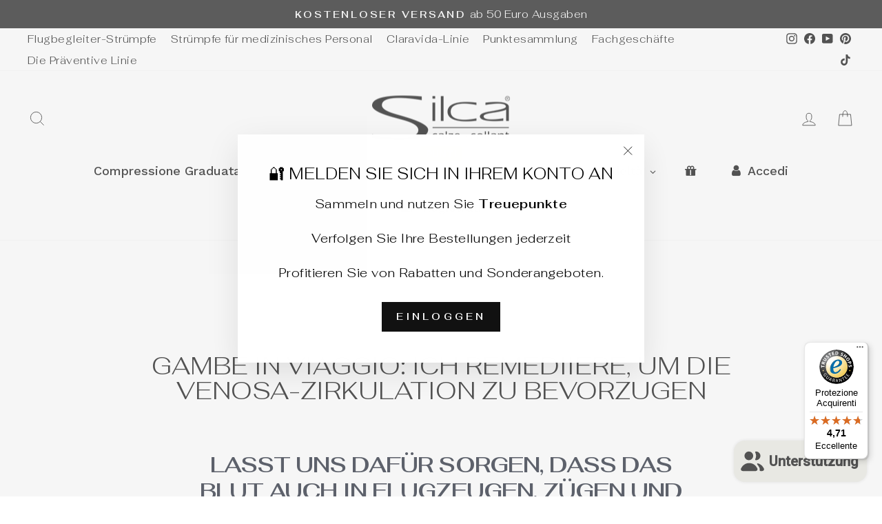

--- FILE ---
content_type: text/javascript
request_url: https://widgets.trustedshops.com/js/XC17CCAD728E8C09930924DA8C878C5CB.js
body_size: 1425
content:
((e,t)=>{const a={shopInfo:{tsId:"XC17CCAD728E8C09930924DA8C878C5CB",name:"Silca Calze",url:"silca.eu",language:"it",targetMarket:"ITA",ratingVariant:"WIDGET",eTrustedIds:{accountId:"acc-6c97cbb1-9898-45d5-af63-13e570478b1e",channelId:"chl-1f069525-6fe9-4b40-8bd5-2d316bbb4b71"},buyerProtection:{certificateType:"CLASSIC",certificateState:"PRODUCTION",mainProtectionCurrency:"EUR",classicProtectionAmount:2500,maxProtectionDuration:30,firstCertified:"2025-03-06 09:10:28"},reviewSystem:{rating:{averageRating:4.71,averageRatingCount:235,overallRatingCount:235,distribution:{oneStar:3,twoStars:2,threeStars:10,fourStars:29,fiveStars:191}},reviews:[{average:5,buyerStatement:"Trovo i prodotti ottimi, ci sono molto spesso delle promozioni e la consegna è sempre molto veloce",rawChangeDate:"2026-01-18T22:13:58.000Z",changeDate:"18/01/2026",transactionDate:"09/01/2026"},{average:5,buyerStatement:"Serietà e ottimo prodotto",rawChangeDate:"2026-01-17T17:40:28.000Z",changeDate:"17/01/2026",transactionDate:"08/01/2026"},{average:5,buyerStatement:"COLLANT a compressione graduata 140 Playa colore molto bello che non sbiadisce con i lavaggi. nel complesso è un buon collant resistente e te lo danno pure profumato....ottimo.",rawChangeDate:"2026-01-17T02:06:43.000Z",changeDate:"17/01/2026",transactionDate:"07/01/2026"}]},features:["MARS_REVIEWS","MARS_EVENTS","DISABLE_REVIEWREQUEST_SENDING","MARS_QUESTIONNAIRE","MARS_PUBLIC_QUESTIONNAIRE","GUARANTEE_RECOG_CLASSIC_INTEGRATION","REVIEWS_AUTO_COLLECTION"],consentManagementType:"OFF",urls:{profileUrl:"https://www.trstd.com/it-it/reviews/silca-eu",profileUrlLegalSection:"https://www.trstd.com/it-it/reviews/silca-eu#legal-info",reviewLegalUrl:"https://help.etrusted.com/hc/it/articles/23970864566162"},contractStartDate:"2025-02-17 00:00:00",shopkeeper:{name:"Silca dei F.lli Beldì SRL",street:"via S.Margherita, 15",country:"IT",city:"Somma Lombardo",zip:"21019"},displayVariant:"full",variant:"full",twoLetterCountryCode:"IT"},"process.env":{STAGE:"prod"},externalConfig:{trustbadgeScriptUrl:"https://widgets.trustedshops.com/assets/trustbadge.js",cdnDomain:"widgets.trustedshops.com"},elementIdSuffix:"-98e3dadd90eb493088abdc5597a70810",buildTimestamp:"2026-01-19T05:54:57.875Z",buildStage:"prod"},r=a=>{const{trustbadgeScriptUrl:r}=a.externalConfig;let o=t.querySelector(`script[src="${r}"]`);o&&t.body.removeChild(o),o=t.createElement("script"),o.src=r,o.charset="utf-8",o.setAttribute("data-type","trustbadge-business-logic"),o.onerror=()=>{throw new Error(`The Trustbadge script could not be loaded from ${r}. Have you maybe selected an invalid TSID?`)},o.onload=()=>{e.trustbadge?.load(a)},t.body.appendChild(o)};"complete"===t.readyState?r(a):e.addEventListener("load",(()=>{r(a)}))})(window,document);